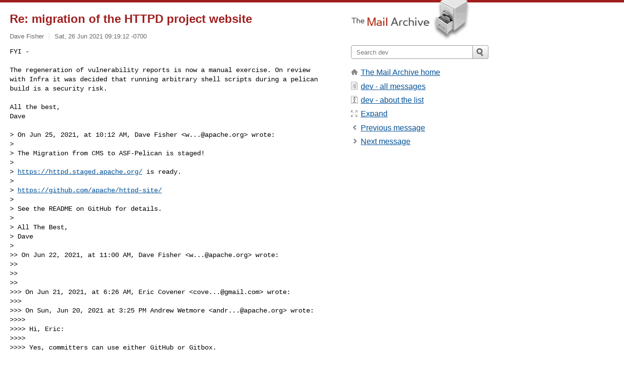

--- FILE ---
content_type: text/html; charset=utf-8
request_url: https://www.mail-archive.com/dev@httpd.apache.org/msg75193.html
body_size: 3929
content:
<!DOCTYPE html>
<html lang="en">
<head>
<title>Re: migration of the HTTPD project website</title>
<meta name="viewport" content="width=device-width, initial-scale=1">
<link rel="apple-touch-icon" sizes="114x114" href="/apple-touch-icon-114x114.png">
<link rel="apple-touch-icon" sizes="72x72" href="/apple-touch-icon-72x72.png">
<link rel="apple-touch-icon" sizes="57x57" href="/apple-touch-icon-57x57.png">
<link rel="shortcut icon" href="/favicon.ico">
<link rel="contents" href="index.html#75193" id="c">
<link rel="index" href="maillist.html#75193" id="i">
<link rel="prev" href="msg75189.html" id="p">
<link rel="next" href="msg75202.html" id="n">
<link rel="canonical" href="https://www.mail-archive.com/dev@httpd.apache.org/msg75193.html">
<link rel="stylesheet" href="/normalize.css" media="screen">
<link rel="stylesheet" href="/master.css" media="screen">

<!--[if lt IE 9]>
<link rel="stylesheet" href="/ie.css" media="screen">
<![endif]-->
</head>
<body>
<script language="javascript" type="text/javascript">
document.onkeydown = NavigateThrough;
function NavigateThrough (event)
{
  if (!document.getElementById) return;
  if (window.event) event = window.event;
  if (event.target.tagName == 'INPUT') return;
  if (event.ctrlKey || event.metaKey) return;
  var link = null;
  switch (event.keyCode ? event.keyCode : event.which ? event.which : null) {
    case 74:
    case 80:
      link = document.getElementById ('p');
      break;
    case 75:
    case 78:
      link = document.getElementById ('n');
      break;
    case 69:
      link = document.getElementById ('e');
      break;
    }
  if (link && link.href) document.location = link.href;
}
</script>
<div itemscope itemtype="http://schema.org/Article" class="container">
<div class="skipLink">
<a href="#nav">Skip to site navigation (Press enter)</a>
</div>
<div class="content" role="main">
<div class="msgHead">
<h1>
<span class="subject"><a href="/search?l=dev@httpd.apache.org&amp;q=subject:%22Re%5C%3A+migration+of+the+HTTPD+project+website%22&amp;o=newest" rel="nofollow"><span itemprop="name">Re: migration of the HTTPD project website</span></a></span>
</h1>
<p class="darkgray font13">
<span class="sender pipe"><a href="/search?l=dev@httpd.apache.org&amp;q=from:%22Dave+Fisher%22" rel="nofollow"><span itemprop="author" itemscope itemtype="http://schema.org/Person"><span itemprop="name">Dave Fisher</span></span></a></span>
<span class="date"><a href="/search?l=dev@httpd.apache.org&amp;q=date:20210626" rel="nofollow">Sat, 26 Jun 2021 09:19:12 -0700</a></span>
</p>
</div>
<div itemprop="articleBody" class="msgBody">
<!--X-Body-of-Message-->
<pre>FYI -

The regeneration of vulnerability reports is now a manual exercise. On review 
with Infra it was decided that running arbitrary shell scripts during a pelican 
build is a security risk.</pre><pre>

All the best,
Dave

&gt; On Jun 25, 2021, at 10:12 AM, Dave Fisher &lt;<a href="/cdn-cgi/l/email-protection" class="__cf_email__" data-cfemail="5c2b7272721c3d2c3d3f343972332e3b">[email&#160;protected]</a>&gt; wrote:
&gt; 
&gt; The Migration from CMS to ASF-Pelican is staged!
&gt; 
&gt; <a  rel="nofollow" href="https://httpd.staged.apache.org/">https://httpd.staged.apache.org/</a> is ready.
&gt; 
&gt; <a  rel="nofollow" href="https://github.com/apache/httpd-site/">https://github.com/apache/httpd-site/</a>
&gt; 
&gt; See the README on GitHub for details.
&gt; 
&gt; All The Best,
&gt; Dave
&gt; 
&gt;&gt; On Jun 22, 2021, at 11:00 AM, Dave Fisher &lt;<a href="/cdn-cgi/l/email-protection" class="__cf_email__" data-cfemail="95e2bbbbbbd5f4e5f4f6fdf0bbfae7f2">[email&#160;protected]</a>&gt; wrote:
&gt;&gt; 
&gt;&gt; 
&gt;&gt; 
&gt;&gt;&gt; On Jun 21, 2021, at 6:26 AM, Eric Covener &lt;<a href="/cdn-cgi/l/email-protection" class="__cf_email__" data-cfemail="573438213279797917303a363e3b7934383a">[email&#160;protected]</a>&gt; wrote:
&gt;&gt;&gt; 
&gt;&gt;&gt; On Sun, Jun 20, 2021 at 3:25 PM Andrew Wetmore &lt;<a href="/cdn-cgi/l/email-protection" class="__cf_email__" data-cfemail="25444b41570b0b0b65445544464d400b4a5742">[email&#160;protected]</a>&gt; wrote:
&gt;&gt;&gt;&gt; 
&gt;&gt;&gt;&gt; Hi, Eric:
&gt;&gt;&gt;&gt; 
&gt;&gt;&gt;&gt; Yes, committers can use either GitHub or Gitbox.
&gt;&gt;&gt;&gt; 
&gt;&gt;&gt;&gt; I am not sure what the &quot;can you give a hint about the migration aspect&quot; 
&gt;&gt;&gt;&gt; means. Maybe I was not clear. We have to move all projects off the Apache 
&gt;&gt;&gt;&gt; CMS and to some other technology, such as Pelican. Infra can help with 
&gt;&gt;&gt;&gt; that move to a Git repository. Sometime this summer the Apache CMS will 
&gt;&gt;&gt;&gt; stop functioning, which would mean you would have a hard time updating 
&gt;&gt;&gt;&gt; your website.
&gt;&gt;&gt; 
&gt;&gt;&gt; I was referring to  &quot;...migration process available that could speed
&gt;&gt;&gt; things along.&quot; not the overall migration off the CMS.
&gt;&gt;&gt; Daniel referred to
&gt;&gt;&gt; <a  rel="nofollow" href="https://cwiki.apache.org/confluence/display/INFRA/Git+-+.asf.yaml+features">https://cwiki.apache.org/confluence/display/INFRA/Git+-+.asf.yaml+features</a>
&gt;&gt;&gt; but I didn't find any reference to &quot;migration&quot;.
&gt;&gt;&gt; 
&gt;&gt;&gt; <a  rel="nofollow" href="https://github.com/apache/httpd-site">https://github.com/apache/httpd-site</a> was created but it's empty.  I
&gt;&gt;&gt; was assuming we'd have some starting point based on the CMS-based site
&gt;&gt;&gt; content and whatever additional template/scaffolding is needed that
&gt;&gt;&gt; we'd be able to see w/o replacing our currently published site.
&gt;&gt;&gt; I don't want anyone to start from scratch if there's a better way to
&gt;&gt;&gt; get started.
&gt;&gt; 
&gt;&gt; I have the go ahead to do the migration for you. The goal is to create a 
&gt;&gt; staged site that will be nearly identical to your current site.
&gt;&gt; 
&gt;&gt; Expect more information this week.
&gt;&gt; 
&gt;&gt; All The Best,
&gt;&gt; Dave
&gt;&gt; 
&gt;&gt; 
&gt; 

</pre>

</div>
<div class="msgButtons margintopdouble">
<ul class="overflow">
<li class="msgButtonItems"><a class="button buttonleft " accesskey="p" href="msg75189.html">Previous message</a></li>
<li class="msgButtonItems textaligncenter"><a class="button" accesskey="c" href="index.html#75193">View by thread</a></li>
<li class="msgButtonItems textaligncenter"><a class="button" accesskey="i" href="maillist.html#75193">View by date</a></li>
<li class="msgButtonItems textalignright"><a class="button buttonright " accesskey="n" href="msg75202.html">Next message</a></li>
</ul>
</div>
<a name="tslice"></a>
<div class="tSliceList margintopdouble">
<ul class="icons monospace">
<li class="icons-email"><span class="subject"><a href="msg75158.html">migration of the HTTPD project website</a></span> <span class="sender italic">Andrew Wetmore</span></li>
<li><ul>
<li class="icons-email"><span class="subject"><a href="msg75161.html">Re: migration of the HTTPD project we...</a></span> <span class="sender italic">Eric Covener</span></li>
<li><ul>
<li class="icons-email"><span class="subject"><a href="msg75162.html">Re: migration of the HTTPD projec...</a></span> <span class="sender italic">Daniel Gruno</span></li>
<li><ul>
<li class="icons-email"><span class="subject"><a href="msg75163.html">Re: migration of the HTTPD pr...</a></span> <span class="sender italic">Eric Covener</span></li>
<li><ul>
<li class="icons-email"><span class="subject"><a href="msg75164.html">Re: migration of the HTTP...</a></span> <span class="sender italic">Daniel Gruno</span></li>
<li><ul>
<li class="icons-email"><span class="subject"><a href="msg75165.html">Re: migration of the...</a></span> <span class="sender italic">Dave Fisher</span></li>
</ul></li>
<li class="icons-email"><span class="subject"><a href="msg75167.html">Re: migration of the HTTP...</a></span> <span class="sender italic">Andrew Wetmore</span></li>
<li><ul>
<li class="icons-email"><span class="subject"><a href="msg75169.html">Re: migration of the...</a></span> <span class="sender italic">Eric Covener</span></li>
<li><ul>
<li class="icons-email"><span class="subject"><a href="msg75173.html">Re: migration of...</a></span> <span class="sender italic">Dave Fisher</span></li>
<li><ul>
<li class="icons-email"><span class="subject"><a href="msg75189.html">Re: migratio...</a></span> <span class="sender italic">Dave Fisher</span></li>
<li class="icons-email tSliceCur"><span class="subject">Re: migratio...</span> <span class="sender italic">Dave Fisher</span></li>
<li class="icons-email"><span class="subject"><a href="msg75202.html">Re: migratio...</a></span> <span class="sender italic">Dave Fisher</span></li>
<li class="icons-email"><span class="subject"><a href="msg75203.html">Re: migratio...</a></span> <span class="sender italic">Eric Covener</span></li>
<li class="icons-email"><span class="subject"><a href="msg75204.html">Re: migratio...</a></span> <span class="sender italic">Andrew Wetmore</span></li>
<li class="icons-email"><span class="subject"><a href="msg75214.html">Re: migratio...</a></span> <span class="sender italic">Dave Fisher</span></li>
<li class="icons-email"><span class="subject"><a href="msg75215.html">Re: migratio...</a></span> <span class="sender italic">Marion &amp; Christophe JAILLET</span></li>
<li class="icons-email"><span class="subject"><a href="msg75216.html">Re: migratio...</a></span> <span class="sender italic">Dave Fisher</span></li>
<li class="icons-email"><span class="subject"><a href="msg75217.html">Re: migratio...</a></span> <span class="sender italic">Ruediger Pluem</span></li>
<li class="icons-email"><span class="subject"><a href="msg75219.html">Re: migratio...</a></span> <span class="sender italic">Dave Fisher</span></li>
<li class="icons-email"><span class="subject"><a href="msg75222.html">Re: migratio...</a></span> <span class="sender italic">Greg Stein</span></li>
<li class="icons-email"><span class="subject"><a href="msg75237.html">Re: migratio...</a></span> <span class="sender italic">Ruediger Pluem</span></li>
</ul>
</ul>
</ul>
</ul>
</ul>
</ul>
</ul>
</ul>
</div>
<div class="overflow msgActions margintopdouble">
<div class="msgReply" >
<h2>
					Reply via email to
</h2>
<form method="POST" action="/mailto.php">
<input type="hidden" name="subject" value="Re: migration of the HTTPD project website">
<input type="hidden" name="msgid" value="2C9658F3-E701-4460-A2BD-4BBF5CDFE357@apache.org">
<input type="hidden" name="relpath" value="dev@httpd.apache.org/msg75193.html">
<input type="submit" value=" Dave Fisher ">
</form>
</div>
</div>
</div>
<div class="aside" role="complementary">
<div class="logo">
<a href="/"><img src="/logo.png" width=247 height=88 alt="The Mail Archive"></a>
</div>
<form class="overflow" action="/search" method="get">
<input type="hidden" name="l" value="dev@httpd.apache.org">
<label class="hidden" for="q">Search the site</label>
<input class="submittext" type="text" id="q" name="q" placeholder="Search dev">
<input class="submitbutton" name="submit" type="image" src="/submit.png" alt="Submit">
</form>
<div class="nav margintop" id="nav" role="navigation">
<ul class="icons font16">
<li class="icons-home"><a href="/">The Mail Archive home</a></li>
<li class="icons-list"><a href="/dev@httpd.apache.org/">dev - all messages</a></li>
<li class="icons-about"><a href="/dev@httpd.apache.org/info.html">dev - about the list</a></li>
<li class="icons-expand"><a href="/search?l=dev@httpd.apache.org&amp;q=subject:%22Re%5C%3A+migration+of+the+HTTPD+project+website%22&amp;o=newest&amp;f=1" title="e" id="e">Expand</a></li>
<li class="icons-prev"><a href="msg75189.html" title="p">Previous message</a></li>
<li class="icons-next"><a href="msg75202.html" title="n">Next message</a></li>
</ul>
</div>
<div class="listlogo margintopdouble">

</div>
<div class="margintopdouble">

</div>
</div>
</div>
<div class="footer" role="contentinfo">
<ul>
<li><a href="/">The Mail Archive home</a></li>
<li><a href="/faq.html#newlist">Add your mailing list</a></li>
<li><a href="/faq.html">FAQ</a></li>
<li><a href="/faq.html#support">Support</a></li>
<li><a href="/faq.html#privacy">Privacy</a></li>
<li class="darkgray"><a href="/cdn-cgi/l/email-protection" class="__cf_email__" data-cfemail="6a5829535c5f522c59472f5d5a5b475e5e5c5a472b58282e475e28282c5f292e2c2f595f5d2a0b1a0b09020f4405180d">[email&#160;protected]</a></li>
</ul>
</div>
<script data-cfasync="false" src="/cdn-cgi/scripts/5c5dd728/cloudflare-static/email-decode.min.js"></script><script>(function(){function c(){var b=a.contentDocument||a.contentWindow.document;if(b){var d=b.createElement('script');d.innerHTML="window.__CF$cv$params={r:'9c3d8dd5189f26ee',t:'MTc2OTQwNDc1Mg=='};var a=document.createElement('script');a.src='/cdn-cgi/challenge-platform/scripts/jsd/main.js';document.getElementsByTagName('head')[0].appendChild(a);";b.getElementsByTagName('head')[0].appendChild(d)}}if(document.body){var a=document.createElement('iframe');a.height=1;a.width=1;a.style.position='absolute';a.style.top=0;a.style.left=0;a.style.border='none';a.style.visibility='hidden';document.body.appendChild(a);if('loading'!==document.readyState)c();else if(window.addEventListener)document.addEventListener('DOMContentLoaded',c);else{var e=document.onreadystatechange||function(){};document.onreadystatechange=function(b){e(b);'loading'!==document.readyState&&(document.onreadystatechange=e,c())}}}})();</script><script defer src="https://static.cloudflareinsights.com/beacon.min.js/vcd15cbe7772f49c399c6a5babf22c1241717689176015" integrity="sha512-ZpsOmlRQV6y907TI0dKBHq9Md29nnaEIPlkf84rnaERnq6zvWvPUqr2ft8M1aS28oN72PdrCzSjY4U6VaAw1EQ==" data-cf-beacon='{"version":"2024.11.0","token":"6b16babd81bc4986bb5551fcbd676e26","r":1,"server_timing":{"name":{"cfCacheStatus":true,"cfEdge":true,"cfExtPri":true,"cfL4":true,"cfOrigin":true,"cfSpeedBrain":true},"location_startswith":null}}' crossorigin="anonymous"></script>
</body>
</html>


--- FILE ---
content_type: application/javascript; charset=UTF-8
request_url: https://www.mail-archive.com/cdn-cgi/challenge-platform/h/b/scripts/jsd/d251aa49a8a3/main.js?
body_size: 9071
content:
window._cf_chl_opt={AKGCx8:'b'};~function(H7,cK,cI,cV,cb,cs,cv,cp,H1,H2){H7=d,function(G,C,HI,H6,c,H){for(HI={G:581,C:389,c:360,H:521,P:338,z:409,x:592,S:406,L:455,e:431},H6=d,c=G();!![];)try{if(H=parseInt(H6(HI.G))/1+parseInt(H6(HI.C))/2+parseInt(H6(HI.c))/3+parseInt(H6(HI.H))/4*(-parseInt(H6(HI.P))/5)+parseInt(H6(HI.z))/6*(-parseInt(H6(HI.x))/7)+-parseInt(H6(HI.S))/8+parseInt(H6(HI.L))/9*(parseInt(H6(HI.e))/10),H===C)break;else c.push(c.shift())}catch(P){c.push(c.shift())}}(y,590429),cK=this||self,cI=cK[H7(482)],cV=function(PL,PS,Px,Pz,PP,PH,H8,C,c,H,P){return PL={G:394,C:386,c:459,H:463},PS={G:410,C:583,c:511,H:422,P:448,z:576,x:396,S:410,L:596,e:457,X:387,i:484,A:414,Q:410,n:396,o:370,N:410,l:468,k:532,f:410,B:423,D:450,U:541,W:454,M:410,j:403,Z:494,h:494},Px={G:502},Pz={G:374},PP={G:506,C:348,c:502,H:494,P:420,z:415,x:492,S:420,L:415,e:492,X:420,i:415,A:492,Q:374,n:554,o:414,N:544,l:374,k:469,f:495,B:414,D:457,U:531,W:386,M:391,j:382,Z:414,h:503,K:596,I:554,V:378,b:414,a:410,Y:559,J:414,R:410,g:420,F:415,O:492,m:374,s:414,E:469,v:590,T:414,y0:374,y1:398,y2:421,y3:457,y4:401,y5:388,y6:596,y7:414,y8:414,y9:454},PH={G:473,C:579},H8=H7,C={'MeoAj':H8(PL.G),'qGyRY':function(z,S){return S==z},'uaTOs':function(z,S){return z<S},'JDhrn':function(z,S){return S==z},'YvueY':function(z,x){return z(x)},'RSxrR':function(z,S){return z>S},'ThRgg':function(z,S){return z-S},'pubVR':function(z,x){return z(x)},'QqiCs':function(z,S){return z!==S},'otlAA':H8(PL.C),'QZTJA':function(z,S){return z|S},'nOjoP':function(z,S){return z<<S},'HkfwX':function(z,S){return S&z},'sRBUl':function(z,S){return z-S},'xdIWi':function(z,S){return z-S},'lBxdo':function(z,S){return S==z},'btUmL':function(z,S){return z>S},'DpQuO':function(z,S){return z-S},'fdvcz':function(z,S){return z<S},'qVqwi':function(z,S){return S|z},'cjLfg':function(z,S){return S!=z},'APrxR':function(z,S){return S&z},'hpsap':function(z,S){return z==S},'UPbjm':function(z,S){return z!=S},'HzzgH':function(z,S){return z*S},'HuRMr':function(z,S){return z<S},'bscKD':function(z,S){return S==z},'bwNtM':function(z,S){return S==z},'TMuME':function(z,S){return z-S},'ceFTQ':function(z,S){return z<S},'nCdrQ':function(z,x){return z(x)},'GOHBP':function(z,S){return z-S},'WQWmB':function(z,S){return z+S}},c=String[H8(PL.c)],H={'h':function(z,Pc,H9,x,S){return Pc={G:473,C:494},H9=H8,x={},x[H9(PH.G)]=C[H9(PH.C)],S=x,z==null?'':H.g(z,6,function(L,Hy){return Hy=H9,S[Hy(Pc.G)][Hy(Pc.C)](L)})},'g':function(z,x,S,Hd,L,X,i,A,Q,o,N,B,D,U,W,M,j,Z){if(Hd=H8,C[Hd(PP.G)](null,z))return'';for(X={},i={},A='',Q=2,o=3,N=2,B=[],D=0,U=0,W=0;C[Hd(PP.C)](W,z[Hd(PP.c)]);W+=1)if(M=z[Hd(PP.H)](W),Object[Hd(PP.P)][Hd(PP.z)][Hd(PP.x)](X,M)||(X[M]=o++,i[M]=!0),j=A+M,Object[Hd(PP.S)][Hd(PP.L)][Hd(PP.e)](X,j))A=j;else{if(Object[Hd(PP.X)][Hd(PP.i)][Hd(PP.A)](i,A)){if(256>A[Hd(PP.Q)](0)){for(L=0;L<N;D<<=1,C[Hd(PP.n)](U,x-1)?(U=0,B[Hd(PP.o)](C[Hd(PP.N)](S,D)),D=0):U++,L++);for(Z=A[Hd(PP.l)](0),L=0;C[Hd(PP.k)](8,L);D=D<<1.87|Z&1.89,U==C[Hd(PP.f)](x,1)?(U=0,B[Hd(PP.B)](C[Hd(PP.D)](S,D)),D=0):U++,Z>>=1,L++);}else if(C[Hd(PP.U)](Hd(PP.W),C[Hd(PP.M)]))return![];else{for(Z=1,L=0;L<N;D=C[Hd(PP.j)](D<<1.63,Z),x-1==U?(U=0,B[Hd(PP.Z)](S(D)),D=0):U++,Z=0,L++);for(Z=A[Hd(PP.l)](0),L=0;16>L;D=C[Hd(PP.h)](D,1)|C[Hd(PP.K)](Z,1),C[Hd(PP.I)](U,C[Hd(PP.V)](x,1))?(U=0,B[Hd(PP.b)](C[Hd(PP.N)](S,D)),D=0):U++,Z>>=1,L++);}Q--,C[Hd(PP.G)](0,Q)&&(Q=Math[Hd(PP.a)](2,N),N++),delete i[A]}else for(Z=X[A],L=0;L<N;D=1.9&Z|D<<1.95,U==C[Hd(PP.Y)](x,1)?(U=0,B[Hd(PP.J)](S(D)),D=0):U++,Z>>=1,L++);A=(Q--,0==Q&&(Q=Math[Hd(PP.R)](2,N),N++),X[j]=o++,C[Hd(PP.N)](String,M))}if(''!==A){if(Object[Hd(PP.g)][Hd(PP.F)][Hd(PP.O)](i,A)){if(256>A[Hd(PP.m)](0)){for(L=0;L<N;D<<=1,x-1==U?(U=0,B[Hd(PP.s)](C[Hd(PP.D)](S,D)),D=0):U++,L++);for(Z=A[Hd(PP.l)](0),L=0;C[Hd(PP.E)](8,L);D=1.15&Z|D<<1.07,C[Hd(PP.v)](U,x-1)?(U=0,B[Hd(PP.T)](S(D)),D=0):U++,Z>>=1,L++);}else{for(Z=1,L=0;L<N;D=Z|D<<1.94,U==x-1?(U=0,B[Hd(PP.B)](C[Hd(PP.D)](S,D)),D=0):U++,Z=0,L++);for(Z=A[Hd(PP.y0)](0),L=0;C[Hd(PP.y1)](16,L);D=C[Hd(PP.j)](D<<1.76,1&Z),U==C[Hd(PP.y2)](x,1)?(U=0,B[Hd(PP.b)](C[Hd(PP.y3)](S,D)),D=0):U++,Z>>=1,L++);}Q--,Q==0&&(Q=Math[Hd(PP.R)](2,N),N++),delete i[A]}else for(Z=X[A],L=0;C[Hd(PP.y4)](L,N);D=C[Hd(PP.y5)](C[Hd(PP.h)](D,1),C[Hd(PP.y6)](Z,1)),x-1==U?(U=0,B[Hd(PP.y7)](S(D)),D=0):U++,Z>>=1,L++);Q--,0==Q&&N++}for(Z=2,L=0;L<N;D=C[Hd(PP.h)](D,1)|Z&1.88,x-1==U?(U=0,B[Hd(PP.T)](S(D)),D=0):U++,Z>>=1,L++);for(;;)if(D<<=1,U==x-1){B[Hd(PP.y8)](C[Hd(PP.y3)](S,D));break}else U++;return B[Hd(PP.y9)]('')},'j':function(z,HG){return HG=H8,z==null?'':''==z?null:H.i(z[HG(Px.G)],32768,function(x,HC){return HC=HG,z[HC(Pz.G)](x)})},'i':function(z,x,S,Hc,L,X,i,A,Q,o,N,B,D,U,W,M,I,j,Z,K){for(Hc=H8,L=[],X=4,i=4,A=3,Q=[],B=S(0),D=x,U=1,o=0;3>o;L[o]=o,o+=1);for(W=0,M=Math[Hc(PS.G)](2,2),N=1;C[Hc(PS.C)](N,M);)for(j=Hc(PS.c)[Hc(PS.H)]('|'),Z=0;!![];){switch(j[Z++]){case'0':N<<=1;continue;case'1':D>>=1;continue;case'2':W|=N*(0<K?1:0);continue;case'3':K=C[Hc(PS.P)](B,D);continue;case'4':C[Hc(PS.z)](0,D)&&(D=x,B=S(U++));continue}break}switch(W){case 0:for(W=0,M=Math[Hc(PS.G)](2,8),N=1;C[Hc(PS.x)](N,M);K=B&D,D>>=1,D==0&&(D=x,B=S(U++)),W|=N*(0<K?1:0),N<<=1);I=c(W);break;case 1:for(W=0,M=Math[Hc(PS.S)](2,16),N=1;M!=N;K=C[Hc(PS.L)](B,D),D>>=1,0==D&&(D=x,B=C[Hc(PS.e)](S,U++)),W|=C[Hc(PS.X)](C[Hc(PS.i)](0,K)?1:0,N),N<<=1);I=c(W);break;case 2:return''}for(o=L[3]=I,Q[Hc(PS.A)](I);;){if(U>z)return'';for(W=0,M=Math[Hc(PS.Q)](2,A),N=1;C[Hc(PS.n)](N,M);K=D&B,D>>=1,C[Hc(PS.o)](0,D)&&(D=x,B=S(U++)),W|=N*(0<K?1:0),N<<=1);switch(I=W){case 0:for(W=0,M=Math[Hc(PS.N)](2,8),N=1;M!=N;K=D&B,D>>=1,C[Hc(PS.l)](0,D)&&(D=x,B=S(U++)),W|=N*(0<K?1:0),N<<=1);L[i++]=c(W),I=C[Hc(PS.k)](i,1),X--;break;case 1:for(W=0,M=Math[Hc(PS.f)](2,16),N=1;N!=M;K=D&B,D>>=1,D==0&&(D=x,B=S(U++)),W|=(C[Hc(PS.B)](0,K)?1:0)*N,N<<=1);L[i++]=C[Hc(PS.D)](c,W),I=C[Hc(PS.U)](i,1),X--;break;case 2:return Q[Hc(PS.W)]('')}if(X==0&&(X=Math[Hc(PS.M)](2,A),A++),L[I])I=L[I];else if(I===i)I=C[Hc(PS.j)](o,o[Hc(PS.Z)](0));else return null;Q[Hc(PS.A)](I),L[i++]=o+I[Hc(PS.h)](0),X--,o=I,0==X&&(X=Math[Hc(PS.G)](2,A),A++)}}},P={},P[H8(PL.H)]=H.h,P}(),cb=null,cs=cq(),cv={},cv[H7(442)]='o',cv[H7(510)]='s',cv[H7(470)]='u',cv[H7(591)]='z',cv[H7(434)]='n',cv[H7(352)]='I',cv[H7(485)]='b',cp=cv,cK[H7(525)]=function(G,C,H,P,zS,zx,zz,HD,z,S,L,X,i,A,Q){if(zS={G:369,C:561,c:474,H:353,P:529,z:353,x:461,S:354,L:566,e:550,X:504,i:502,A:561,Q:487,n:563,o:346,N:481,l:477,k:416},zx={G:515,C:502,c:560,H:452},zz={G:420,C:415,c:492,H:414},HD=H7,z={'XtGON':function(o,N){return N===o},'MyNxv':function(o,N){return o===N},'fpktx':function(o,N){return N===o},'Jtgmm':function(o,N){return N===o},'uvEVI':function(o,N){return o+N},'nIECB':function(o,N){return o+N},'vAWtn':function(o,N,B){return o(N,B)}},z[HD(zS.G)](null,C)||z[HD(zS.C)](void 0,C))return P;for(S=H0(C),G[HD(zS.c)][HD(zS.H)]&&(S=S[HD(zS.P)](G[HD(zS.c)][HD(zS.z)](C))),S=G[HD(zS.x)][HD(zS.S)]&&G[HD(zS.L)]?G[HD(zS.x)][HD(zS.S)](new G[(HD(zS.L))](S)):function(o,HU,N){for(HU=HD,o[HU(zx.G)](),N=0;N<o[HU(zx.C)];z[HU(zx.c)](o[N],o[N+1])?o[HU(zx.H)](N+1,1):N+=1);return o}(S),L='nAsAaAb'.split('A'),L=L[HD(zS.e)][HD(zS.X)](L),X=0;X<S[HD(zS.i)];i=S[X],A=cr(G,C,i),L(A)?(Q=z[HD(zS.A)]('s',A)&&!G[HD(zS.Q)](C[i]),z[HD(zS.n)](HD(zS.o),z[HD(zS.N)](H,i))?x(z[HD(zS.l)](H,i),A):Q||z[HD(zS.k)](x,H+i,C[i])):x(H+i,A),X++);return P;function x(o,N,HB){HB=d,Object[HB(zz.G)][HB(zz.C)][HB(zz.c)](P,N)||(P[N]=[]),P[N][HB(zz.H)](o)}},H1=H7(335)[H7(422)](';'),H2=H1[H7(550)][H7(504)](H1),cK[H7(427)]=function(G,C,zk,HW,H,P,z,x,S){for(zk={G:480,C:534,c:502,H:565,P:337,z:337,x:438,S:374,L:414,e:424,X:374,i:562,A:343,Q:472,n:400,o:577,N:414,l:472,k:407,f:556,B:343,D:410,U:524,W:502,M:372,j:373},HW=H7,H={'eoDfV':function(L,X){return L>X},'zNTFf':function(L,X){return L(X)},'SGtJs':function(L,X){return L<<X},'RkVUW':function(L,X){return L-X},'aPWtJ':function(L,X){return L(X)},'ZuRZW':function(L,X){return L|X},'jiOGK':function(L,X){return X==L},'WJAxN':function(L,X){return L>X},'IjrwJ':function(L,X){return L|X},'aGPfJ':function(L,X){return L<X},'wFFqx':function(L,X){return L!==X},'BdBJP':function(L,X){return L<X}},P=Object[HW(zk.G)](C),z=0;H[HW(zk.C)](z,P[HW(zk.c)]);z++)if(H[HW(zk.H)](HW(zk.P),HW(zk.z))){if(H[HW(zk.x)](256,yn[HW(zk.S)](0))){for(dZ=0;dh<dK;dV<<=1,db==da-1?(dY=0,dJ[HW(zk.L)](H[HW(zk.e)](dR,dg)),dF=0):dO++,dI++);for(dm=dq[HW(zk.X)](0),ds=0;8>dE;dp=H[HW(zk.i)](dT,1)|dr&1,G0==H[HW(zk.A)](G1,1)?(G2=0,G3[HW(zk.L)](H[HW(zk.Q)](G4,G5)),G6=0):G7++,G8>>=1,dv++);}else{for(G9=1,Gy=0;Gd<GG;Gc=H[HW(zk.n)](GH<<1.89,GP),H[HW(zk.o)](Gz,Gx-1)?(GS=0,GL[HW(zk.N)](H[HW(zk.l)](Gu,Ge)),Gt=0):GX++,Gi=0,GC++);for(Gw=GA[HW(zk.X)](0),GQ=0;H[HW(zk.k)](16,Gn);GN=H[HW(zk.f)](Gl<<1.79,Gk&1),Gf==H[HW(zk.B)](GB,1)?(GD=0,GU[HW(zk.N)](GW(GM)),Gj=0):GZ++,Gh>>=1,Go++);}dk--,0==df&&(dB=dD[HW(zk.D)](2,dU),dW++),delete dM[dj]}else if(x=P[z],x==='f'&&(x='N'),G[x]){for(S=0;H[HW(zk.U)](S,C[P[z]][HW(zk.W)]);-1===G[x][HW(zk.M)](C[P[z]][S])&&(H2(C[P[z]][S])||G[x][HW(zk.N)]('o.'+C[P[z]][S])),S++);}else G[x]=C[P[z]][HW(zk.j)](function(X){return'o.'+X})},H4();function cF(PW,HX,G){return PW={G:528,C:496},HX=H7,G=cK[HX(PW.G)],Math[HX(PW.C)](+atob(G.t))}function cr(G,C,H,z7,Hk,P,z,e,X,x){P=(z7={G:500,C:553,c:340,H:349,P:557,z:411,x:442,S:585,L:489,e:466,X:417,i:437,A:390,Q:433,n:402,o:584,N:418,l:536,k:558,f:486,B:498,D:465,U:461,W:379,M:340,j:393},Hk=H7,{'qhSCs':Hk(z7.G),'UKkqB':Hk(z7.C),'GSati':function(S,L){return L==S},'OhPCa':Hk(z7.c),'MPgZM':function(S,L){return S===L},'TYIck':Hk(z7.H),'PXFui':Hk(z7.P),'vrBmP':function(S,L,e){return S(L,e)}});try{z=C[H]}catch(S){return'i'}if(P[Hk(z7.z)](null,z))return void 0===z?'u':'x';if(Hk(z7.x)==typeof z)try{if(P[Hk(z7.S)]==typeof z[Hk(z7.L)]){if(P[Hk(z7.e)](P[Hk(z7.X)],P[Hk(z7.i)])){if(!S[Hk(z7.A)])return;L===Hk(z7.G)?(e={},e[Hk(z7.Q)]=Hk(z7.C),e[Hk(z7.n)]=o.r,e[Hk(z7.o)]=P[Hk(z7.N)],n[Hk(z7.l)][Hk(z7.k)](e,'*')):(X={},X[Hk(z7.Q)]=P[Hk(z7.f)],X[Hk(z7.n)]=l.r,X[Hk(z7.o)]=Hk(z7.B),X[Hk(z7.D)]=k,N[Hk(z7.l)][Hk(z7.k)](X,'*'))}else return z[Hk(z7.L)](function(){}),'p'}}catch(e){}return G[Hk(z7.U)][Hk(z7.W)](z)?'a':z===G[Hk(z7.U)]?'D':z===!0?'T':z===!1?'F':(x=typeof z,Hk(z7.M)==x?P[Hk(z7.j)](cT,G,z)?'N':'f':cp[x]||'?')}function cJ(Pn,HL,C,c){return Pn={G:404},HL=H7,C={},C[HL(Pn.G)]=function(H,P){return H!==P},c=C,c[HL(Pn.G)](cY(),null)}function y(zs){return zs='uvEVI,document,fIZpz,HuRMr,boolean,UKkqB,isNaN,erUci,catch,appendChild,kyuFv,call,Igcfd,charAt,ThRgg,floor,0|1|4|3|2,error,/jsd/oneshot/d251aa49a8a3/0.7463033293726627:1769401517:ElLMPlM-PtOy53Usec5o9oC7mQLqawy0SQ8XGuXKMaw/,success,http-code:,length,nOjoP,bind,ijhCl,qGyRY,body,loading,toString,string,3|1|4|2|0,Function,oFAUl,zvgci,sort,createElement,log,/b/ov1/0.7463033293726627:1769401517:ElLMPlM-PtOy53Usec5o9oC7mQLqawy0SQ8XGuXKMaw/,POST,AKGCx8,968NhaLTT,/invisible/jsd,nITHS,BdBJP,pRIb1,ejfjb,OQtfZ,__CF$cv$params,concat,JtKSx,QqiCs,TMuME,error on cf_chl_props,aGPfJ,uVzWU,parent,utRWQ,Muzce,contentDocument,contentWindow,GOHBP,WRLVu,zGpOo,YvueY,CnwA5,ubKCG,BcBQn,OrVuK,xhr-error,includes,OIRnq,[native code],cloudflare-invisible,JDhrn,EVRbF,IjrwJ,FBNlH,postMessage,xdIWi,XtGON,fpktx,SGtJs,Jtgmm,kQeBI,wFFqx,Set,XjjFR,UnILj,IzXaz,status,random,DOMContentLoaded,aUjz8,readyState,VlkrS,hpsap,jiOGK,HHUIC,MeoAj,WKXAT,627683lBhTbT,onload,cjLfg,event,OhPCa,errorInfoObject,jsd,chctx,zXMow,lBxdo,symbol,7iTlBen,PybCH,style,iframe,HkfwX,tpNEd,_cf_chl_opt;JJgc4;PJAn2;kJOnV9;IWJi4;OHeaY1;DqMg0;FKmRv9;LpvFx1;cAdz2;PqBHf2;nFZCC5;ddwW5;pRIb1;rxvNi8;RrrrA2;erHi9,fTXoJ,FoYVd,15430wKFGOB,AdeF3,function,navigator,WPzSO,RkVUW,rnXVj,pkLOA2,d.cookie,rMxLP,uaTOs,CZzgh,Cvceq,PhmUp,bigint,getOwnPropertyNames,from,qaRpr,getPrototypeOf,MfGET,timeout,sNwyP,3065220JNnMTp,ISCxV,2|4|0|1|3,fFQnm,bKAcP,send,stringify,XnIbP,randomUUID,MyNxv,bscKD,LRmiB4,indexOf,map,charCodeAt,onreadystatechange,HhdQc,SwcQC,sRBUl,isArray,clientInformation,display: none,QZTJA,osTeB,lOiyi,kbNbW,QnNUI,HzzgH,qVqwi,219832ltUUbU,api,otlAA,ontimeout,vrBmP,PEeGxBrhOFqwkTi5vZYAm$-dgzX0bl97fs82UCoNn+uyWHDIJ6R34VM1tSjLacKpQ,yUDQV,UPbjm,ILYkS,btUmL,csjtZ,ZuRZW,fdvcz,sid,WQWmB,UnsYT,href,8894880HDNHhX,WJAxN,_cf_chl_opt,2604066ZAXQxb,pow,GSati,JDces,ANpxd,push,hasOwnProperty,vAWtn,TYIck,qhSCs,DwsRL,prototype,DpQuO,split,ceFTQ,zNTFf,gNYmK,eMkXU,rxvNi8,eSaUW,ViZzA,baccE,30sqWadg,WlNCd,source,number,iRfUs,yKrPF,PXFui,eoDfV,KDOJq,now,addEventListener,object,kEgnE,open,TYlZ6,SSTpq3,WFnPl,APrxR,GkCbE,nCdrQ,uOfrR,splice,/cdn-cgi/challenge-platform/h/,join,3371319lDoreC,XMLHttpRequest,pubVR,WGUDL,fromCharCode,yzSPI,Array,DFzoZ,bxNG,jhbeD,detail,MPgZM,JBxy9,bwNtM,RSxrR,undefined,location,aPWtJ,IIWUa,Object,removeChild,onerror,nIECB,tabIndex,Gbude,keys'.split(','),y=function(){return zs},y()}function cO(PM,Hi,G,C,c,H,P){for(PM={G:497,C:422,c:496,H:440},Hi=H7,G=Hi(PM.G)[Hi(PM.C)]('|'),C=0;!![];){switch(G[C++]){case'0':c=3600;continue;case'1':H=cF();continue;case'2':return!![];case'3':if(P-H>c)return![];continue;case'4':P=Math[Hi(PM.c)](Date[Hi(PM.H)]()/1e3);continue}break}}function cq(Pp,Ho){return Pp={G:368},Ho=H7,crypto&&crypto[Ho(Pp.G)]?crypto[Ho(Pp.G)]():''}function H5(H,P,zq,HK,z,x,S,L){if(zq={G:514,C:500,c:426,H:357,P:359,z:498,x:390,S:433,L:553,e:402,X:584,i:514,A:536,Q:558,n:426,o:548,N:533,l:433,k:584,f:359,B:465,D:536,U:558},HK=H7,z={},z[HK(zq.G)]=HK(zq.C),z[HK(zq.c)]=HK(zq.H),z[HK(zq.P)]=HK(zq.z),x=z,!H[HK(zq.x)])return;P===x[HK(zq.G)]?(S={},S[HK(zq.S)]=HK(zq.L),S[HK(zq.e)]=H.r,S[HK(zq.X)]=x[HK(zq.i)],cK[HK(zq.A)][HK(zq.Q)](S,'*')):x[HK(zq.n)]===HK(zq.o)?L(HK(zq.N),H.e):(L={},L[HK(zq.l)]=HK(zq.L),L[HK(zq.e)]=H.r,L[HK(zq.k)]=x[HK(zq.f)],L[HK(zq.B)]=P,cK[HK(zq.D)][HK(zq.U)](L,'*'))}function H3(zB,HM,c,H,P,z,x,S){c=(zB={G:539,C:516,c:595,H:594,P:381,z:478,x:507,S:490,L:540,e:425,X:380,i:341,A:430,Q:475},HM=H7,{'gNYmK':function(L,X,i,A,Q){return L(X,i,A,Q)},'baccE':HM(zB.G)});try{return H=cI[HM(zB.C)](HM(zB.c)),H[HM(zB.H)]=HM(zB.P),H[HM(zB.z)]='-1',cI[HM(zB.x)][HM(zB.S)](H),P=H[HM(zB.L)],z={},z=pRIb1(P,P,'',z),z=c[HM(zB.e)](pRIb1,P,P[HM(zB.X)]||P[HM(zB.i)],'n.',z),z=pRIb1(P,H[c[HM(zB.A)]],'d.',z),cI[HM(zB.x)][HM(zB.Q)](H),x={},x.r=z,x.e=null,x}catch(L){return S={},S.r={},S.e=L,S}}function cm(G,C,Pv,PE,Ps,Pq,Hw,c,H,P,z){if(Pv={G:500,C:501,c:519,H:453,P:523,z:364,x:528,S:517,L:408,e:456,X:444,i:542,A:413,Q:428,n:520,o:499,N:390,l:551,k:355,f:526,B:414,D:374,U:546,W:578,M:376,j:527,Z:358,h:392,K:582,I:476,V:377,b:471,a:471,Y:405,J:405,R:390,g:543,F:365,O:463,m:366},PE={G:549},Ps={G:570,C:449,c:342,H:462,P:351,z:399,x:570},Pq={G:436,C:358,c:487,H:350,P:346,z:435,x:334,S:580},Hw=H7,c={'ubKCG':function(S,L){return S<<L},'HHUIC':function(S,L){return L&S},'HhdQc':function(S,L){return S-L},'OQtfZ':function(x,S){return x(S)},'Cvceq':function(S,L){return L===S},'iRfUs':function(S,L){return S+L},'tpNEd':function(x,S,L){return x(S,L)},'WKXAT':function(S,L){return S+L},'GkCbE':function(S,L){return S<L},'WPzSO':Hw(Pv.G),'DFzoZ':function(x,S){return x(S)},'PhmUp':function(S,L){return S+L},'csjtZ':Hw(Pv.C),'WRLVu':Hw(Pv.c),'ANpxd':function(S,L){return S+L},'eSaUW':Hw(Pv.H),'OIRnq':function(S,L){return S===L},'qaRpr':Hw(Pv.P),'ejfjb':Hw(Pv.z),'SwcQC':function(x){return x()},'zGpOo':function(x){return x()}},H=cK[Hw(Pv.x)],console[Hw(Pv.S)](cK[Hw(Pv.L)]),P=new cK[(Hw(Pv.e))](),P[Hw(Pv.X)](c[Hw(Pv.i)],c[Hw(Pv.A)](c[Hw(Pv.Q)],cK[Hw(Pv.L)][Hw(Pv.n)])+Hw(Pv.o)+H.r),H[Hw(Pv.N)]){if(c[Hw(Pv.l)](c[Hw(Pv.k)],c[Hw(Pv.f)])){for(V=0;b<a;J<<=1,g-1==R?(F=0,O[Hw(Pv.B)](m(s)),E=0):v++,Y++);for(T=y0[Hw(Pv.D)](0),y1=0;8>y2;y4=c[Hw(Pv.U)](y5,1)|c[Hw(Pv.W)](y6,1),y7==c[Hw(Pv.M)](y8,1)?(y9=0,yy[Hw(Pv.B)](c[Hw(Pv.j)](yd,yG)),yC=0):yc++,yH>>=1,y3++);}else P[Hw(Pv.Z)]=5e3,P[Hw(Pv.h)]=function(HA,L){(HA=Hw,HA(Pq.G)===HA(Pq.G))?C(HA(Pq.C)):(L=o==='s'&&!N[HA(Pq.c)](l[k]),c[HA(Pq.H)](HA(Pq.P),c[HA(Pq.z)](f,B))?D(c[HA(Pq.z)](U,W),M):L||c[HA(Pq.x)](j,c[HA(Pq.S)](Z,h),K[I]))}}P[Hw(Pv.K)]=function(HQ){HQ=Hw,P[HQ(Ps.G)]>=200&&c[HQ(Ps.C)](P[HQ(Ps.G)],300)?C(c[HQ(Ps.c)]):c[HQ(Ps.H)](C,c[HQ(Ps.P)](c[HQ(Ps.z)],P[HQ(Ps.x)]))},P[Hw(Pv.I)]=function(Hn){Hn=Hw,C(Hn(PE.G))},z={'t':c[Hw(Pv.V)](cF),'lhr':cI[Hw(Pv.b)]&&cI[Hw(Pv.a)][Hw(Pv.Y)]?cI[Hw(Pv.a)][Hw(Pv.J)]:'','api':H[Hw(Pv.R)]?!![]:![],'c':c[Hw(Pv.g)](cJ),'payload':G},P[Hw(Pv.F)](cV[Hw(Pv.O)](JSON[Hw(Pv.m)](z)))}function cg(G,PU,Ht){return PU={G:571},Ht=H7,Math[Ht(PU.G)]()<G}function cT(C,c,z2,Hl,H,P){return z2={G:451,C:552,c:512,H:420,P:509,z:492,x:372},Hl=H7,H={},H[Hl(z2.G)]=Hl(z2.C),P=H,c instanceof C[Hl(z2.c)]&&0<C[Hl(z2.c)][Hl(z2.H)][Hl(z2.P)][Hl(z2.z)](c)[Hl(z2.x)](P[Hl(z2.G)])}function H4(zm,zO,Hj,G,C,c,H,L,P){if(zm={G:593,C:493,c:508,H:572,P:528,z:555,x:395,S:538,L:530,e:491,X:432,i:574,A:384,Q:441,n:567,o:439,N:460,l:374,k:513,f:414,B:575,D:374,U:505,W:361,M:414,j:535,Z:479,h:575,K:374,I:347,V:385,b:410,a:375,Y:375},zO={G:412,C:574,c:508,H:375,P:383},Hj=H7,G={'utRWQ':function(z,x,S){return z(x,S)},'oFAUl':function(z,S){return S==z},'VlkrS':function(z,x){return z(x)},'ijhCl':function(z,S){return z<<S},'ISCxV':function(z,S){return z-S},'uVzWU':function(z,S){return z<S},'Gbude':function(z,S){return z==S},'rMxLP':function(z,S){return z|S},'kbNbW':function(z,S){return z&S},'JDces':function(z,S){return S!==z},'osTeB':function(z){return z()},'EVRbF':function(z,S){return S===z},'yUDQV':Hj(zm.G),'JtKSx':function(z){return z()},'WlNCd':Hj(zm.C),'lOiyi':Hj(zm.c),'XjjFR':function(z,S){return S===z},'yzSPI':Hj(zm.H)},C=cK[Hj(zm.P)],!C){if(G[Hj(zm.z)](G[Hj(zm.x)],Hj(zm.S)))C();else return}if(!G[Hj(zm.L)](cO)){if(Hj(zm.e)===G[Hj(zm.X)])H=P[z];else return}if(c=![],H=function(zR){if(zR={G:537},!c){if(c=!![],!cO())return;ca(function(S,HZ){HZ=d,G[HZ(zR.G)](H5,C,S)})}},cI[Hj(zm.i)]!==G[Hj(zm.A)])H();else if(cK[Hj(zm.Q)]){if(G[Hj(zm.n)](Hj(zm.o),Hj(zm.o)))cI[Hj(zm.Q)](G[Hj(zm.N)],H);else{if(256>yL[Hj(zm.l)](0)){for(de=0;dt<dX;dw<<=1,G[Hj(zm.k)](dA,dQ-1)?(dn=0,dN[Hj(zm.f)](G[Hj(zm.B)](dl,dk)),df=0):dB++,di++);for(L=dD[Hj(zm.D)](0),dU=0;8>dW;dj=G[Hj(zm.U)](dZ,1)|1.47&L,dh==G[Hj(zm.W)](dK,1)?(dI=0,dV[Hj(zm.M)](db(da)),dY=0):dJ++,L>>=1,dM++);}else{for(L=1,dR=0;G[Hj(zm.j)](dg,dF);dm=G[Hj(zm.U)](dq,1)|L,G[Hj(zm.Z)](ds,dE-1)?(dv=0,dp[Hj(zm.f)](G[Hj(zm.h)](dT,dr)),G0=0):G1++,L=0,dO++);for(L=G2[Hj(zm.K)](0),G3=0;16>G4;G6=G[Hj(zm.I)](G[Hj(zm.U)](G7,1),G[Hj(zm.V)](L,1)),G8==G9-1?(Gy=0,Gd[Hj(zm.M)](G[Hj(zm.h)](GG,GC)),Gc=0):GH++,L>>=1,G5++);}dc--,dH==0&&(dP=dz[Hj(zm.b)](2,dx),dS++),delete dL[du]}}else P=cI[Hj(zm.a)]||function(){},cI[Hj(zm.Y)]=function(Hh){Hh=Hj,P(),G[Hh(zO.G)](cI[Hh(zO.C)],Hh(zO.c))&&(cI[Hh(zO.H)]=P,G[Hh(zO.P)](H))}}function cE(P,z,z1,HN,x,S,L,X,i,A,Q,n,o,N){if(z1={G:569,C:419,c:363,H:518,P:447,z:522,x:339,S:445,L:528,e:453,X:408,i:520,A:456,Q:444,n:519,o:358,N:392,l:545,k:408,f:545,B:446,D:408,U:371,W:408,M:371,j:345,Z:573,h:467,K:586,I:588,V:433,b:587,a:365,Y:463},HN=H7,x={},x[HN(z1.G)]=function(l,k){return l+k},x[HN(z1.C)]=function(l,k){return l+k},x[HN(z1.c)]=HN(z1.H),x[HN(z1.P)]=HN(z1.z),S=x,!cg(0))return![];X=(L={},L[HN(z1.x)]=P,L[HN(z1.S)]=z,L);try{i=cK[HN(z1.L)],A=S[HN(z1.G)](S[HN(z1.C)](HN(z1.e),cK[HN(z1.X)][HN(z1.i)])+S[HN(z1.c)],i.r)+S[HN(z1.P)],Q=new cK[(HN(z1.A))](),Q[HN(z1.Q)](HN(z1.n),A),Q[HN(z1.o)]=2500,Q[HN(z1.N)]=function(){},n={},n[HN(z1.l)]=cK[HN(z1.k)][HN(z1.f)],n[HN(z1.B)]=cK[HN(z1.D)][HN(z1.B)],n[HN(z1.U)]=cK[HN(z1.W)][HN(z1.M)],n[HN(z1.j)]=cK[HN(z1.X)][HN(z1.Z)],n[HN(z1.h)]=cs,o=n,N={},N[HN(z1.K)]=X,N[HN(z1.I)]=o,N[HN(z1.V)]=HN(z1.b),Q[HN(z1.a)](cV[HN(z1.Y)](N))}catch(l){}}function d(G,C,c,H){return G=G-334,c=y(),H=c[G],H}function ca(G,Pi,PX,HH,C,c){Pi={G:589,C:547,c:533},PX={G:344,C:568,c:564,H:340},HH=H7,C={'rnXVj':function(H,P){return P!==H},'kQeBI':HH(Pi.G),'BcBQn':function(H){return H()}},c=C[HH(Pi.C)](H3),cm(c.r,function(H,HP,Pt){if(HP=HH,C[HP(PX.G)](HP(PX.C),C[HP(PX.c)]))typeof G===HP(PX.H)&&G(H),cR();else return Pt={G:394,C:494},H==null?'':P.g(z,6,function(S,Hx){return Hx=HP,Hx(Pt.G)[Hx(Pt.C)](S)})}),c.e&&cE(HH(Pi.c),c.e)}function H0(C,z9,Hf,c,H,P){for(z9={G:397,C:529,c:480,H:356},Hf=H7,c={},c[Hf(z9.G)]=function(z,S){return S!==z},H=c,P=[];H[Hf(z9.G)](null,C);P=P[Hf(z9.C)](Object[Hf(z9.c)](C)),C=Object[Hf(z9.H)](C));return P}function cR(PD,PB,Hu,G,C){if(PD={G:483,C:464,c:367,H:488},PB={G:458},Hu=H7,G={'WGUDL':function(c){return c()},'fIZpz':function(c,H){return H===c},'jhbeD':function(c,H){return c(H)},'XnIbP':function(c,H,P){return c(H,P)},'erUci':function(c,H){return H*c}},C=cY(),G[Hu(PD.G)](C,null))return;cb=(cb&&G[Hu(PD.C)](clearTimeout,cb),G[Hu(PD.c)](setTimeout,function(He){He=Hu,G[He(PB.G)](ca)},G[Hu(PD.H)](C,1e3)))}function cY(PA,HS,C,c,H,P,z,x){for(PA={G:429,C:362,c:443,H:434,P:336,z:422,x:443,S:528},HS=H7,C={},C[HS(PA.G)]=HS(PA.C),C[HS(PA.c)]=HS(PA.H),C[HS(PA.P)]=function(S,L){return S<L},c=C,H=c[HS(PA.G)][HS(PA.z)]('|'),P=0;!![];){switch(H[P++]){case'0':z=x.i;continue;case'1':if(typeof z!==c[HS(PA.x)]||c[HS(PA.P)](z,30))return null;continue;case'2':x=cK[HS(PA.S)];continue;case'3':return z;case'4':if(!x)return null;continue}break}}}()